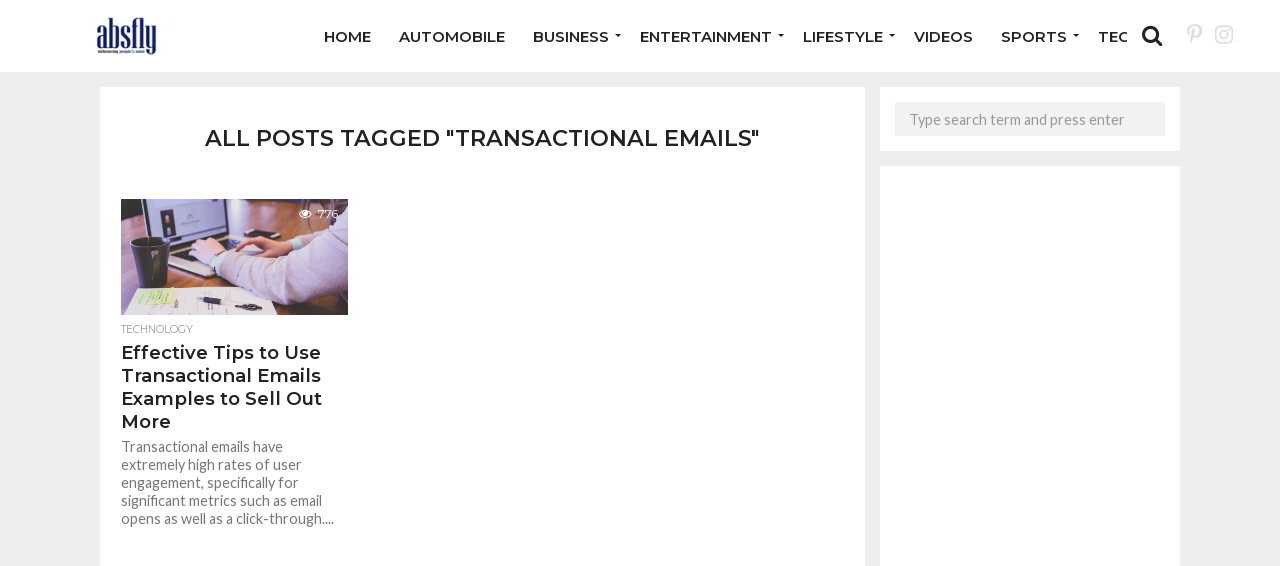

--- FILE ---
content_type: text/html; charset=UTF-8
request_url: https://www.absfly.com/tag/transactional-emails/
body_size: 12206
content:
<!DOCTYPE html>
<html lang="en-US">
<head>
<div>
<a href="https://socialmedia.hibro.co" style="display: none;">social media management</a>
<a href="https://sosyalmedya.hibro.co" style="display: none;">sosyal medya yönetimi</a>
<a href="https://hibro.co" style="display: none;">most famous advertising agency</a>
<a href="https://hibro.co" style="display: none;">en ünlü reklam ajansı</a>
<a href="https://logo.hibro.co" style="display: none;">logo designs</a>
<a href="https://logo.hibro.co" style="display: none;">logo tasarımı</a>
<a href="https://mobileapp.hibro.co" style="display: none;">mobile application prices</a>
<a href="https://yazilim.hibro.co" style="display: none;">mobil uygulama fiyatları</a>
<a href="https://webdesign.hibro.co" style="display: none;">professional web design</a>
<a href="https://yazilim.hibro.co" style="display: none;">profesyonel web tasarım</a>
<a href="https://seo.hibro.co" style="display: none;">seo agencies</a>
<a href="https://seo.hibro.co" style="display: none;">seo ajansları</a>
<a href="https://produksiyon.hibro.co" style="display: none;">kurumsal tanıtım filmi</a>
</div>
<meta charset="UTF-8" >
<meta name="viewport" id="viewport" content="width=device-width, initial-scale=1.0, maximum-scale=1.0, minimum-scale=1.0, user-scalable=no" />


<link rel="alternate" type="application/rss+xml" title="RSS 2.0" href="https://www.absfly.com/feed/" />
<link rel="alternate" type="text/xml" title="RSS .92" href="https://www.absfly.com/feed/rss/" />
<link rel="alternate" type="application/atom+xml" title="Atom 0.3" href="https://www.absfly.com/feed/atom/" />
<link rel="pingback" href="https://www.absfly.com/xmlrpc.php" />

<meta property="og:image" content="https://www.absfly.com/wp-content/uploads/2018/06/transactional-emails.jpg" />
<meta name="twitter:image" content="https://www.absfly.com/wp-content/uploads/2018/06/transactional-emails.jpg" />

<meta property="og:description" content="Multiple Niche Blogs" />


<meta name='robots' content='index, follow, max-image-preview:large, max-snippet:-1, max-video-preview:-1' />

	<!-- This site is optimized with the Yoast SEO plugin v25.6 - https://yoast.com/wordpress/plugins/seo/ -->
	<title>transactional emails Archives - Absfly</title>
	<meta name="description" content="Absfly - Your definitive resource for trending news on internet and the latest from the world of sports, entertainment, and tourism!" />
	<link rel="canonical" href="https://www.absfly.com/tag/transactional-emails/" />
	<meta property="og:locale" content="en_US" />
	<meta property="og:type" content="article" />
	<meta property="og:title" content="transactional emails Archives - Absfly" />
	<meta property="og:description" content="Absfly - Your definitive resource for trending news on internet and the latest from the world of sports, entertainment, and tourism!" />
	<meta property="og:url" content="https://www.absfly.com/tag/transactional-emails/" />
	<meta property="og:site_name" content="Absfly" />
	<meta name="twitter:card" content="summary_large_image" />
	<script type="application/ld+json" class="yoast-schema-graph">{"@context":"https://schema.org","@graph":[{"@type":"CollectionPage","@id":"https://www.absfly.com/tag/transactional-emails/","url":"https://www.absfly.com/tag/transactional-emails/","name":"transactional emails Archives - Absfly","isPartOf":{"@id":"https://www.absfly.com/#website"},"primaryImageOfPage":{"@id":"https://www.absfly.com/tag/transactional-emails/#primaryimage"},"image":{"@id":"https://www.absfly.com/tag/transactional-emails/#primaryimage"},"thumbnailUrl":"https://www.absfly.com/wp-content/uploads/2018/06/transactional-emails.jpg","description":"Absfly - Your definitive resource for trending news on internet and the latest from the world of sports, entertainment, and tourism!","breadcrumb":{"@id":"https://www.absfly.com/tag/transactional-emails/#breadcrumb"},"inLanguage":"en-US"},{"@type":"ImageObject","inLanguage":"en-US","@id":"https://www.absfly.com/tag/transactional-emails/#primaryimage","url":"https://www.absfly.com/wp-content/uploads/2018/06/transactional-emails.jpg","contentUrl":"https://www.absfly.com/wp-content/uploads/2018/06/transactional-emails.jpg","width":611,"height":314,"caption":"Effective Tips to Use Transactional Emails Examples to Sell Out More"},{"@type":"BreadcrumbList","@id":"https://www.absfly.com/tag/transactional-emails/#breadcrumb","itemListElement":[{"@type":"ListItem","position":1,"name":"Home","item":"https://www.absfly.com/"},{"@type":"ListItem","position":2,"name":"transactional emails"}]},{"@type":"WebSite","@id":"https://www.absfly.com/#website","url":"https://www.absfly.com/","name":"Absfly","description":"Multiple Niche Blogs","publisher":{"@id":"https://www.absfly.com/#organization"},"potentialAction":[{"@type":"SearchAction","target":{"@type":"EntryPoint","urlTemplate":"https://www.absfly.com/?s={search_term_string}"},"query-input":{"@type":"PropertyValueSpecification","valueRequired":true,"valueName":"search_term_string"}}],"inLanguage":"en-US"},{"@type":"Organization","@id":"https://www.absfly.com/#organization","name":"Absfly","url":"https://www.absfly.com/","logo":{"@type":"ImageObject","inLanguage":"en-US","@id":"https://www.absfly.com/#/schema/logo/image/","url":"https://www.absfly.com/wp-content/uploads/2020/08/cropped-logoas1-1.png","contentUrl":"https://www.absfly.com/wp-content/uploads/2020/08/cropped-logoas1-1.png","width":250,"height":50,"caption":"Absfly"},"image":{"@id":"https://www.absfly.com/#/schema/logo/image/"},"sameAs":["https://www.facebook.com/absflynews","https://www.instagram.com/absflynews/","https://in.pinterest.com/absflynews","https://youtu.be/D33DtJB2bg4"]}]}</script>
	<!-- / Yoast SEO plugin. -->


<link rel='dns-prefetch' href='//netdna.bootstrapcdn.com' />
<link rel='dns-prefetch' href='//fonts.googleapis.com' />
<link rel="alternate" type="application/rss+xml" title="Absfly &raquo; Feed" href="https://www.absfly.com/feed/" />
<link rel="alternate" type="application/rss+xml" title="Absfly &raquo; Comments Feed" href="https://www.absfly.com/comments/feed/" />
<link rel="alternate" type="application/rss+xml" title="Absfly &raquo; transactional emails Tag Feed" href="https://www.absfly.com/tag/transactional-emails/feed/" />
		<!-- This site uses the Google Analytics by MonsterInsights plugin v9.4.1 - Using Analytics tracking - https://www.monsterinsights.com/ -->
		<!-- Note: MonsterInsights is not currently configured on this site. The site owner needs to authenticate with Google Analytics in the MonsterInsights settings panel. -->
					<!-- No tracking code set -->
				<!-- / Google Analytics by MonsterInsights -->
		<style id='classic-theme-styles-inline-css' type='text/css'>
/*! This file is auto-generated */
.wp-block-button__link{color:#fff;background-color:#32373c;border-radius:9999px;box-shadow:none;text-decoration:none;padding:calc(.667em + 2px) calc(1.333em + 2px);font-size:1.125em}.wp-block-file__button{background:#32373c;color:#fff;text-decoration:none}
</style>
<style id='global-styles-inline-css' type='text/css'>
:root{--wp--preset--aspect-ratio--square: 1;--wp--preset--aspect-ratio--4-3: 4/3;--wp--preset--aspect-ratio--3-4: 3/4;--wp--preset--aspect-ratio--3-2: 3/2;--wp--preset--aspect-ratio--2-3: 2/3;--wp--preset--aspect-ratio--16-9: 16/9;--wp--preset--aspect-ratio--9-16: 9/16;--wp--preset--color--black: #000000;--wp--preset--color--cyan-bluish-gray: #abb8c3;--wp--preset--color--white: #ffffff;--wp--preset--color--pale-pink: #f78da7;--wp--preset--color--vivid-red: #cf2e2e;--wp--preset--color--luminous-vivid-orange: #ff6900;--wp--preset--color--luminous-vivid-amber: #fcb900;--wp--preset--color--light-green-cyan: #7bdcb5;--wp--preset--color--vivid-green-cyan: #00d084;--wp--preset--color--pale-cyan-blue: #8ed1fc;--wp--preset--color--vivid-cyan-blue: #0693e3;--wp--preset--color--vivid-purple: #9b51e0;--wp--preset--gradient--vivid-cyan-blue-to-vivid-purple: linear-gradient(135deg,rgba(6,147,227,1) 0%,rgb(155,81,224) 100%);--wp--preset--gradient--light-green-cyan-to-vivid-green-cyan: linear-gradient(135deg,rgb(122,220,180) 0%,rgb(0,208,130) 100%);--wp--preset--gradient--luminous-vivid-amber-to-luminous-vivid-orange: linear-gradient(135deg,rgba(252,185,0,1) 0%,rgba(255,105,0,1) 100%);--wp--preset--gradient--luminous-vivid-orange-to-vivid-red: linear-gradient(135deg,rgba(255,105,0,1) 0%,rgb(207,46,46) 100%);--wp--preset--gradient--very-light-gray-to-cyan-bluish-gray: linear-gradient(135deg,rgb(238,238,238) 0%,rgb(169,184,195) 100%);--wp--preset--gradient--cool-to-warm-spectrum: linear-gradient(135deg,rgb(74,234,220) 0%,rgb(151,120,209) 20%,rgb(207,42,186) 40%,rgb(238,44,130) 60%,rgb(251,105,98) 80%,rgb(254,248,76) 100%);--wp--preset--gradient--blush-light-purple: linear-gradient(135deg,rgb(255,206,236) 0%,rgb(152,150,240) 100%);--wp--preset--gradient--blush-bordeaux: linear-gradient(135deg,rgb(254,205,165) 0%,rgb(254,45,45) 50%,rgb(107,0,62) 100%);--wp--preset--gradient--luminous-dusk: linear-gradient(135deg,rgb(255,203,112) 0%,rgb(199,81,192) 50%,rgb(65,88,208) 100%);--wp--preset--gradient--pale-ocean: linear-gradient(135deg,rgb(255,245,203) 0%,rgb(182,227,212) 50%,rgb(51,167,181) 100%);--wp--preset--gradient--electric-grass: linear-gradient(135deg,rgb(202,248,128) 0%,rgb(113,206,126) 100%);--wp--preset--gradient--midnight: linear-gradient(135deg,rgb(2,3,129) 0%,rgb(40,116,252) 100%);--wp--preset--font-size--small: 13px;--wp--preset--font-size--medium: 20px;--wp--preset--font-size--large: 36px;--wp--preset--font-size--x-large: 42px;--wp--preset--spacing--20: 0.44rem;--wp--preset--spacing--30: 0.67rem;--wp--preset--spacing--40: 1rem;--wp--preset--spacing--50: 1.5rem;--wp--preset--spacing--60: 2.25rem;--wp--preset--spacing--70: 3.38rem;--wp--preset--spacing--80: 5.06rem;--wp--preset--shadow--natural: 6px 6px 9px rgba(0, 0, 0, 0.2);--wp--preset--shadow--deep: 12px 12px 50px rgba(0, 0, 0, 0.4);--wp--preset--shadow--sharp: 6px 6px 0px rgba(0, 0, 0, 0.2);--wp--preset--shadow--outlined: 6px 6px 0px -3px rgba(255, 255, 255, 1), 6px 6px rgba(0, 0, 0, 1);--wp--preset--shadow--crisp: 6px 6px 0px rgba(0, 0, 0, 1);}:where(.is-layout-flex){gap: 0.5em;}:where(.is-layout-grid){gap: 0.5em;}body .is-layout-flex{display: flex;}.is-layout-flex{flex-wrap: wrap;align-items: center;}.is-layout-flex > :is(*, div){margin: 0;}body .is-layout-grid{display: grid;}.is-layout-grid > :is(*, div){margin: 0;}:where(.wp-block-columns.is-layout-flex){gap: 2em;}:where(.wp-block-columns.is-layout-grid){gap: 2em;}:where(.wp-block-post-template.is-layout-flex){gap: 1.25em;}:where(.wp-block-post-template.is-layout-grid){gap: 1.25em;}.has-black-color{color: var(--wp--preset--color--black) !important;}.has-cyan-bluish-gray-color{color: var(--wp--preset--color--cyan-bluish-gray) !important;}.has-white-color{color: var(--wp--preset--color--white) !important;}.has-pale-pink-color{color: var(--wp--preset--color--pale-pink) !important;}.has-vivid-red-color{color: var(--wp--preset--color--vivid-red) !important;}.has-luminous-vivid-orange-color{color: var(--wp--preset--color--luminous-vivid-orange) !important;}.has-luminous-vivid-amber-color{color: var(--wp--preset--color--luminous-vivid-amber) !important;}.has-light-green-cyan-color{color: var(--wp--preset--color--light-green-cyan) !important;}.has-vivid-green-cyan-color{color: var(--wp--preset--color--vivid-green-cyan) !important;}.has-pale-cyan-blue-color{color: var(--wp--preset--color--pale-cyan-blue) !important;}.has-vivid-cyan-blue-color{color: var(--wp--preset--color--vivid-cyan-blue) !important;}.has-vivid-purple-color{color: var(--wp--preset--color--vivid-purple) !important;}.has-black-background-color{background-color: var(--wp--preset--color--black) !important;}.has-cyan-bluish-gray-background-color{background-color: var(--wp--preset--color--cyan-bluish-gray) !important;}.has-white-background-color{background-color: var(--wp--preset--color--white) !important;}.has-pale-pink-background-color{background-color: var(--wp--preset--color--pale-pink) !important;}.has-vivid-red-background-color{background-color: var(--wp--preset--color--vivid-red) !important;}.has-luminous-vivid-orange-background-color{background-color: var(--wp--preset--color--luminous-vivid-orange) !important;}.has-luminous-vivid-amber-background-color{background-color: var(--wp--preset--color--luminous-vivid-amber) !important;}.has-light-green-cyan-background-color{background-color: var(--wp--preset--color--light-green-cyan) !important;}.has-vivid-green-cyan-background-color{background-color: var(--wp--preset--color--vivid-green-cyan) !important;}.has-pale-cyan-blue-background-color{background-color: var(--wp--preset--color--pale-cyan-blue) !important;}.has-vivid-cyan-blue-background-color{background-color: var(--wp--preset--color--vivid-cyan-blue) !important;}.has-vivid-purple-background-color{background-color: var(--wp--preset--color--vivid-purple) !important;}.has-black-border-color{border-color: var(--wp--preset--color--black) !important;}.has-cyan-bluish-gray-border-color{border-color: var(--wp--preset--color--cyan-bluish-gray) !important;}.has-white-border-color{border-color: var(--wp--preset--color--white) !important;}.has-pale-pink-border-color{border-color: var(--wp--preset--color--pale-pink) !important;}.has-vivid-red-border-color{border-color: var(--wp--preset--color--vivid-red) !important;}.has-luminous-vivid-orange-border-color{border-color: var(--wp--preset--color--luminous-vivid-orange) !important;}.has-luminous-vivid-amber-border-color{border-color: var(--wp--preset--color--luminous-vivid-amber) !important;}.has-light-green-cyan-border-color{border-color: var(--wp--preset--color--light-green-cyan) !important;}.has-vivid-green-cyan-border-color{border-color: var(--wp--preset--color--vivid-green-cyan) !important;}.has-pale-cyan-blue-border-color{border-color: var(--wp--preset--color--pale-cyan-blue) !important;}.has-vivid-cyan-blue-border-color{border-color: var(--wp--preset--color--vivid-cyan-blue) !important;}.has-vivid-purple-border-color{border-color: var(--wp--preset--color--vivid-purple) !important;}.has-vivid-cyan-blue-to-vivid-purple-gradient-background{background: var(--wp--preset--gradient--vivid-cyan-blue-to-vivid-purple) !important;}.has-light-green-cyan-to-vivid-green-cyan-gradient-background{background: var(--wp--preset--gradient--light-green-cyan-to-vivid-green-cyan) !important;}.has-luminous-vivid-amber-to-luminous-vivid-orange-gradient-background{background: var(--wp--preset--gradient--luminous-vivid-amber-to-luminous-vivid-orange) !important;}.has-luminous-vivid-orange-to-vivid-red-gradient-background{background: var(--wp--preset--gradient--luminous-vivid-orange-to-vivid-red) !important;}.has-very-light-gray-to-cyan-bluish-gray-gradient-background{background: var(--wp--preset--gradient--very-light-gray-to-cyan-bluish-gray) !important;}.has-cool-to-warm-spectrum-gradient-background{background: var(--wp--preset--gradient--cool-to-warm-spectrum) !important;}.has-blush-light-purple-gradient-background{background: var(--wp--preset--gradient--blush-light-purple) !important;}.has-blush-bordeaux-gradient-background{background: var(--wp--preset--gradient--blush-bordeaux) !important;}.has-luminous-dusk-gradient-background{background: var(--wp--preset--gradient--luminous-dusk) !important;}.has-pale-ocean-gradient-background{background: var(--wp--preset--gradient--pale-ocean) !important;}.has-electric-grass-gradient-background{background: var(--wp--preset--gradient--electric-grass) !important;}.has-midnight-gradient-background{background: var(--wp--preset--gradient--midnight) !important;}.has-small-font-size{font-size: var(--wp--preset--font-size--small) !important;}.has-medium-font-size{font-size: var(--wp--preset--font-size--medium) !important;}.has-large-font-size{font-size: var(--wp--preset--font-size--large) !important;}.has-x-large-font-size{font-size: var(--wp--preset--font-size--x-large) !important;}
:where(.wp-block-post-template.is-layout-flex){gap: 1.25em;}:where(.wp-block-post-template.is-layout-grid){gap: 1.25em;}
:where(.wp-block-columns.is-layout-flex){gap: 2em;}:where(.wp-block-columns.is-layout-grid){gap: 2em;}
:root :where(.wp-block-pullquote){font-size: 1.5em;line-height: 1.6;}
</style>
<link rel='stylesheet' id='wpo_min-header-0-css' href='https://www.absfly.com/wp-content/cache/wpo-minify/1745399556/assets/wpo-minify-header-7cd03d63.min.css' type='text/css' media='all' />
<!--[if lt IE 10]>
<link rel='stylesheet' id='mvp-iecss-css' href='https://www.absfly.com/wp-content/themes/flex-mag/css/iecss.css' type='text/css' media='all' />
<![endif]-->
<link rel='stylesheet' id='wpo_min-header-2-css' href='https://www.absfly.com/wp-content/cache/wpo-minify/1745399556/assets/wpo-minify-header-56482063.min.css' type='text/css' media='all' />
<script type="text/javascript" id="jquery-js-after">
/* <![CDATA[ */
jQuery(document).ready(function() {
	jQuery(".79f8459147163fa97482bb4bb4250232").click(function() {
		jQuery.post(
			"https://www.absfly.com/wp-admin/admin-ajax.php", {
				"action": "quick_adsense_onpost_ad_click",
				"quick_adsense_onpost_ad_index": jQuery(this).attr("data-index"),
				"quick_adsense_nonce": "caaa3d6725",
			}, function(response) { }
		);
	});
});
/* ]]> */
</script>
<script type="text/javascript" src="https://www.absfly.com/wp-content/cache/wpo-minify/1745399556/assets/wpo-minify-header-7b5b0e49.min.js" id="wpo_min-header-0-js"></script>

<style type='text/css'>

#wallpaper {
	background: url() no-repeat 50% 0;
	}
body,
.blog-widget-text p,
.feat-widget-text p,
.post-info-right,
span.post-excerpt,
span.feat-caption,
span.soc-count-text,
#content-main p,
#commentspopup .comments-pop,
.archive-list-text p,
.author-box-bot p,
#post-404 p,
.foot-widget,
#home-feat-text p,
.feat-top2-left-text p,
.feat-wide1-text p,
.feat-wide4-text p,
#content-main table,
.foot-copy p,
.video-main-text p {
	font-family: 'Lato', sans-serif;
	}

a,
a:visited,
.post-info-name a {
	color: #eb0254;
	}

a:hover {
	color: #999999;
	}

.fly-but-wrap,
span.feat-cat,
span.post-head-cat,
.prev-next-text a,
.prev-next-text a:visited,
.prev-next-text a:hover {
	background: #000000;
	}

.fly-but-wrap {
	background: #000000;
	}

.fly-but-wrap span {
	background: #ffffff;
	}

.woocommerce .star-rating span:before {
	color: #000000;
	}

.woocommerce .widget_price_filter .ui-slider .ui-slider-range,
.woocommerce .widget_price_filter .ui-slider .ui-slider-handle {
	background-color: #000000;
	}

.woocommerce span.onsale,
.woocommerce #respond input#submit.alt,
.woocommerce a.button.alt,
.woocommerce button.button.alt,
.woocommerce input.button.alt,
.woocommerce #respond input#submit.alt:hover,
.woocommerce a.button.alt:hover,
.woocommerce button.button.alt:hover,
.woocommerce input.button.alt:hover {
	background-color: #000000;
	}

span.post-header {
	border-top: 4px solid #000000;
	}

#main-nav-wrap,
nav.main-menu-wrap,
.nav-logo,
.nav-right-wrap,
.nav-menu-out,
.nav-logo-out,
#head-main-top {
	-webkit-backface-visibility: hidden;
	background: #000000;
	}

nav.main-menu-wrap ul li a,
.nav-menu-out:hover ul li:hover a,
.nav-menu-out:hover span.nav-search-but:hover i,
.nav-menu-out:hover span.nav-soc-but:hover i,
span.nav-search-but i,
span.nav-soc-but i {
	color: #ffffff;
	}

.nav-menu-out:hover li.menu-item-has-children:hover a:after,
nav.main-menu-wrap ul li.menu-item-has-children a:after {
	border-color: #ffffff transparent transparent transparent;
	}

.nav-menu-out:hover ul li a,
.nav-menu-out:hover span.nav-search-but i,
.nav-menu-out:hover span.nav-soc-but i {
	color: #fdacc8;
	}

.nav-menu-out:hover li.menu-item-has-children a:after {
	border-color: #fdacc8 transparent transparent transparent;
	}

.nav-menu-out:hover ul li ul.mega-list li a,
.side-list-text p,
.row-widget-text p,
.blog-widget-text h2,
.feat-widget-text h2,
.archive-list-text h2,
h2.author-list-head a,
.mvp-related-text a {
	color: #222222;
	}

ul.mega-list li:hover a,
ul.side-list li:hover .side-list-text p,
ul.row-widget-list li:hover .row-widget-text p,
ul.blog-widget-list li:hover .blog-widget-text h2,
.feat-widget-wrap:hover .feat-widget-text h2,
ul.archive-list li:hover .archive-list-text h2,
ul.archive-col-list li:hover .archive-list-text h2,
h2.author-list-head a:hover,
.mvp-related-posts ul li:hover .mvp-related-text a {
	color: #999999 !important;
	}

span.more-posts-text,
a.inf-more-but,
#comments-button a,
#comments-button span.comment-but-text {
	border: 1px solid #eb0254;
	}

span.more-posts-text,
a.inf-more-but,
#comments-button a,
#comments-button span.comment-but-text {
	color: #eb0254 !important;
	}

#comments-button a:hover,
#comments-button span.comment-but-text:hover,
a.inf-more-but:hover,
span.more-posts-text:hover {
	background: #eb0254;
	}

nav.main-menu-wrap ul li a,
ul.col-tabs li a,
nav.fly-nav-menu ul li a,
.foot-menu .menu li a {
	font-family: 'Montserrat', sans-serif;
	}

.feat-top2-right-text h2,
.side-list-text p,
.side-full-text p,
.row-widget-text p,
.feat-widget-text h2,
.blog-widget-text h2,
.prev-next-text a,
.prev-next-text a:visited,
.prev-next-text a:hover,
span.post-header,
.archive-list-text h2,
#woo-content h1.page-title,
.woocommerce div.product .product_title,
.woocommerce ul.products li.product h3,
.video-main-text h2,
.mvp-related-text a {
	font-family: 'Montserrat', sans-serif;
	}

.feat-wide-sub-text h2,
#home-feat-text h2,
.feat-top2-left-text h2,
.feat-wide1-text h2,
.feat-wide4-text h2,
.feat-wide5-text h2,
h1.post-title,
#content-main h1.post-title,
#post-404 h1,
h1.post-title-wide,
#content-main blockquote p,
#commentspopup #content-main h1 {
	font-family: 'Work Sans', sans-serif;
	}

h3.home-feat-title,
h3.side-list-title,
#infscr-loading,
.score-nav-menu select,
h1.cat-head,
h1.arch-head,
h2.author-list-head,
h3.foot-head,
.woocommerce ul.product_list_widget span.product-title,
.woocommerce ul.product_list_widget li a,
.woocommerce #reviews #comments ol.commentlist li .comment-text p.meta,
.woocommerce .related h2,
.woocommerce div.product .woocommerce-tabs .panel h2,
.woocommerce div.product .product_title,
#content-main h1,
#content-main h2,
#content-main h3,
#content-main h4,
#content-main h5,
#content-main h6 {
	font-family: 'Work Sans', sans-serif;
	}

</style>
	
<style type="text/css">


.post-cont-out,
.post-cont-in {
	margin-right: 0;
	}

.nav-links {
	display: none;
	}




#fly-wrap {
	background: #fff;
	}
ul.fly-bottom-soc li {
	border-top: 1px solid #666;
	}
nav.fly-nav-menu ul li {
	border-top: 1px solid #ddd;
	}
nav.fly-nav-menu ul li a {
	color: #555;
	}
nav.fly-nav-menu ul li a:hover {
	color: #bbb;
	}
nav.fly-nav-menu ul li ul.sub-menu {
	border-top: 1px solid #ddd;
	}



	

</style>

<style type="text/css" id="custom-background-css">
body.custom-background { background-color: #eeeeee; }
</style>
			<style type="text/css" id="wp-custom-css">
			ul {list-style: none !important;}		</style>
		 

<script async src="https://www.googletagmanager.com/gtag/js?id=UA-102352550-1"></script>
<script>
  window.dataLayer = window.dataLayer || [];
  function gtag(){dataLayer.push(arguments);}
  gtag('js', new Date());

  gtag('config', 'UA-102352550-1');
</script>

</head>

<body data-rsssl=1 class="archive tag tag-transactional-emails tag-12063 custom-background">

	<div id="site" class="left relative">
		<div id="site-wrap" class="left relative">
						<div id="fly-wrap">
	<div class="fly-wrap-out">
		<div class="fly-side-wrap">
			<ul class="fly-bottom-soc left relative">
																																									<li class="rss-soc">
						<a href="https://www.absfly.com/feed/rss/" target="_blank">
						<i class="fa fa-rss fa-2"></i>
						</a>
					</li>
							</ul>
		</div><!--fly-side-wrap-->
		<div class="fly-wrap-in">
			<div id="fly-menu-wrap">
				<nav class="fly-nav-menu left relative">
					<div class="menu"><ul>
<li class="page_item page-item-27"><a href="https://www.absfly.com/about-us/">About us</a></li>
<li class="page_item page-item-219"><a href="https://www.absfly.com/authors-list/">Authors List</a></li>
<li class="page_item page-item-29"><a href="https://www.absfly.com/contact-us/">Contact Us</a></li>
<li class="page_item page-item-174"><a href="https://www.absfly.com/full-width-page/">Full-Width Page</a></li>
<li class="page_item page-item-179"><a href="https://www.absfly.com/absfly/">Home</a></li>
<li class="page_item page-item-177"><a href="https://www.absfly.com/latest-news/">Latest News</a></li>
</ul></div>
				</nav>
			</div><!--fly-menu-wrap-->
		</div><!--fly-wrap-in-->
	</div><!--fly-wrap-out-->
</div><!--fly-wrap-->			<div id="head-main-wrap" class="left relative">
				<div id="head-main-top" class="left relative">
																																									</div><!--head-main-top-->
				<div id="main-nav-wrap">
					<div class="nav-out">
						<div class="nav-in">
							<div id="main-nav-cont" class="left" itemscope itemtype="http://schema.org/Organization">
								<div class="nav-logo-out">
									<div class="nav-left-wrap left relative">
									<div class="fly-but-wrap left relative mobile-block">
                                        <span></span>
                                        <span></span>
                                        <span></span>
                                        <span></span>
									</div><!--fly-but-wrap-->
																					<div class="nav-logo left">
																									<a itemprop="url" href="https://www.absfly.com/"><img itemprop="logo" src="https://www.absfly.com/wp-content/uploads/2020/08/cropped-logoas.png" alt="Absfly" data-rjs="2" /></a>
																																					<h2 class="mvp-logo-title">Absfly</h2>
																							</div><!--nav-logo-->
																			</div><!--nav-left-wrap-->
									<div class="nav-logo-in">
										<div class="nav-menu-out">
											<div class="nav-menu-in">
												<nav class="main-menu-wrap left">
													<div class="menu-main-menu-container"><ul id="menu-main-menu" class="menu"><li id="menu-item-76423" class="menu-item menu-item-type-post_type menu-item-object-page menu-item-home menu-item-76423"><a href="https://www.absfly.com/absfly/">Home</a></li>
<li id="menu-item-76424" class="menu-item menu-item-type-taxonomy menu-item-object-category menu-item-76424"><a href="https://www.absfly.com/category/automobile/">Automobile</a></li>
<li id="menu-item-76397" class="menu-item menu-item-type-taxonomy menu-item-object-category menu-item-has-children menu-item-76397"><a href="https://www.absfly.com/category/business/">Business</a>
<ul class="sub-menu">
	<li id="menu-item-76398" class="menu-item menu-item-type-taxonomy menu-item-object-category menu-item-76398"><a href="https://www.absfly.com/category/education/">Education</a></li>
	<li id="menu-item-76414" class="menu-item menu-item-type-taxonomy menu-item-object-category menu-item-76414"><a href="https://www.absfly.com/category/politics/">Politics</a></li>
</ul>
</li>
<li id="menu-item-76399" class="menu-item menu-item-type-taxonomy menu-item-object-category menu-item-has-children menu-item-76399"><a href="https://www.absfly.com/category/entertainment/">Entertainment</a>
<ul class="sub-menu">
	<li id="menu-item-76396" class="menu-item menu-item-type-taxonomy menu-item-object-category menu-item-76396"><a href="https://www.absfly.com/category/latest-bollywood-news-and-gossip/">Bollywood</a></li>
	<li id="menu-item-76405" class="menu-item menu-item-type-taxonomy menu-item-object-category menu-item-76405"><a href="https://www.absfly.com/category/hollywood/">Hollywood</a></li>
	<li id="menu-item-76400" class="menu-item menu-item-type-taxonomy menu-item-object-category menu-item-76400"><a href="https://www.absfly.com/category/entertainment/film-reviews/">Film Reviews</a></li>
	<li id="menu-item-76401" class="menu-item menu-item-type-taxonomy menu-item-object-category menu-item-76401"><a href="https://www.absfly.com/category/entertainment/regional-films/">Regional Films</a></li>
	<li id="menu-item-76402" class="menu-item menu-item-type-taxonomy menu-item-object-category menu-item-76402"><a href="https://www.absfly.com/category/entertainment/tv-serials/">TV Serials</a></li>
	<li id="menu-item-76403" class="menu-item menu-item-type-taxonomy menu-item-object-category menu-item-76403"><a href="https://www.absfly.com/category/entertainment/world-music/">World Music</a></li>
</ul>
</li>
<li id="menu-item-76406" class="menu-item menu-item-type-taxonomy menu-item-object-category menu-item-has-children menu-item-76406"><a href="https://www.absfly.com/category/lifestyle/">Lifestyle</a>
<ul class="sub-menu">
	<li id="menu-item-76407" class="menu-item menu-item-type-taxonomy menu-item-object-category menu-item-76407"><a href="https://www.absfly.com/category/lifestyle/fashion-beauty/">Fashion &amp; Beauty</a></li>
	<li id="menu-item-76408" class="menu-item menu-item-type-taxonomy menu-item-object-category menu-item-76408"><a href="https://www.absfly.com/category/lifestyle/health-fitness-lifestyle-india/">Health &amp; Fitness</a></li>
	<li id="menu-item-76409" class="menu-item menu-item-type-taxonomy menu-item-object-category menu-item-76409"><a href="https://www.absfly.com/category/lifestyle/love-relationship/">Love &amp; Relationship</a></li>
	<li id="menu-item-76410" class="menu-item menu-item-type-taxonomy menu-item-object-category menu-item-76410"><a href="https://www.absfly.com/category/lifestyle/travel-destination/">Travel &amp; Destination</a></li>
	<li id="menu-item-76411" class="menu-item menu-item-type-taxonomy menu-item-object-category menu-item-76411"><a href="https://www.absfly.com/category/lifestyle/women-empowerment-blogs/">Women Empowerment</a></li>
	<li id="menu-item-76412" class="menu-item menu-item-type-taxonomy menu-item-object-category menu-item-76412"><a href="https://www.absfly.com/category/lifestyle/world-culture-festivals/">World Culture &amp; Festivals</a></li>
</ul>
</li>
<li id="menu-item-76422" class="menu-item menu-item-type-taxonomy menu-item-object-category menu-item-76422"><a href="https://www.absfly.com/category/videos/">Videos</a></li>
<li id="menu-item-76415" class="menu-item menu-item-type-taxonomy menu-item-object-category menu-item-has-children menu-item-76415"><a href="https://www.absfly.com/category/sports/">Sports</a>
<ul class="sub-menu">
	<li id="menu-item-76417" class="menu-item menu-item-type-taxonomy menu-item-object-category menu-item-76417"><a href="https://www.absfly.com/category/sports/football/">FootBall</a></li>
	<li id="menu-item-76416" class="menu-item menu-item-type-taxonomy menu-item-object-category menu-item-76416"><a href="https://www.absfly.com/category/sports/cricket/">Cricket</a></li>
	<li id="menu-item-76419" class="menu-item menu-item-type-taxonomy menu-item-object-category menu-item-76419"><a href="https://www.absfly.com/category/sports/tennis/">Tennis</a></li>
</ul>
</li>
<li id="menu-item-76421" class="menu-item menu-item-type-taxonomy menu-item-object-category menu-item-76421"><a href="https://www.absfly.com/category/technology/">Technology</a></li>
</ul></div>												</nav>
											</div><!--nav-menu-in-->
											<div class="nav-right-wrap relative">
												<div class="nav-search-wrap left relative">
													<span class="nav-search-but left"><i class="fa fa-search fa-2"></i></span>
													<div class="search-fly-wrap">
														<form method="get" id="searchform" action="https://www.absfly.com/">
	<input type="text" name="s" id="s" value="Type search term and press enter" onfocus='if (this.value == "Type search term and press enter") { this.value = ""; }' onblur='if (this.value == "") { this.value = "Type search term and press enter"; }' />
	<input type="hidden" id="searchsubmit" value="Search" />
</form>													</div><!--search-fly-wrap-->
													
								
										
											
												
												</div>
												
												<div class="header-icon">
													<a href="https://in.pinterest.com/absflynews/" target="”_blank”" rel="noopener noreferrer"><i class="fa fa-pinterest-p" aria-hidden="true"></i></a>
									
										<a href="https://www.instagram.com/absflynews/" target="”_blank”" rel="noopener noreferrer"><i class="fa fa-instagram" aria-hidden="true"></i></a>
												</div>
												<!--nav-search-wrap-->
												
											</div><!--nav-right-wrap-->
										</div><!--nav-menu-out-->
									</div><!--nav-logo-in-->
								</div><!--nav-logo-out-->
							</div><!--main-nav-cont-->
						</div><!--nav-in-->
					</div><!--nav-out-->
				</div><!--main-nav-wrap-->
			</div><!--head-main-wrap-->
										<div id="body-main-wrap" class="left relative">
															<div class="body-main-out relative">
					<div class="body-main-in">
						<div id="body-main-cont" class="left relative">
																		<div id="home-main-wrap" class="left relative">
	<div class="home-wrap-out1">
		<div class="home-wrap-in1">
			<div id="home-left-wrap" class="left relative">
				<div id="home-left-col" class="relative">
					<div id="home-mid-wrap" class="left relative">
						<div id="archive-list-wrap" class="left relative">
							<h1 class="arch-head">All posts tagged "transactional emails"</h1>															<ul class="archive-col-list left relative infinite-content">
																									<li class="infinite-post">
																						<a href="https://www.absfly.com/transactional-emails-examples/" rel="bookmark" title="Effective Tips to Use Transactional Emails Examples to Sell Out More">
											<div class="archive-list-out">
												<div class="archive-list-img left relative">
													<img width="450" height="231" src="https://www.absfly.com/wp-content/uploads/2018/06/transactional-emails.jpg" class="reg-img wp-post-image" alt="Transactional Emails Examples" decoding="async" fetchpriority="high" srcset="https://www.absfly.com/wp-content/uploads/2018/06/transactional-emails.jpg 611w, https://www.absfly.com/wp-content/uploads/2018/06/transactional-emails-150x77.jpg 150w, https://www.absfly.com/wp-content/uploads/2018/06/transactional-emails-300x154.jpg 300w" sizes="(max-width: 450px) 100vw, 450px" />													<img width="80" height="41" src="https://www.absfly.com/wp-content/uploads/2018/06/transactional-emails.jpg" class="mob-img wp-post-image" alt="Transactional Emails Examples" decoding="async" srcset="https://www.absfly.com/wp-content/uploads/2018/06/transactional-emails.jpg 611w, https://www.absfly.com/wp-content/uploads/2018/06/transactional-emails-150x77.jpg 150w, https://www.absfly.com/wp-content/uploads/2018/06/transactional-emails-300x154.jpg 300w, https://www.absfly.com/wp-content/uploads/2018/06/transactional-emails-375x195.jpg 375w" sizes="(max-width: 80px) 100vw, 80px" />																											<div class="feat-info-wrap">
															<div class="feat-info-views">
																<i class="fa fa-eye fa-2"></i> <span class="feat-info-text">776</span>
															</div><!--feat-info-views-->
																													</div><!--feat-info-wrap-->
																																						</div><!--archive-list-img-->
												<div class="archive-list-in">
													<div class="archive-list-text left relative">
														<span class="side-list-cat">Technology</span>
														<h2>Effective Tips to Use Transactional Emails Examples to Sell Out More</h2>
														<p>Transactional emails have extremely high rates of user engagement, specifically for significant metrics such as email opens as well as a click-through....</p>
													</div><!--archive-list-text-->
												</div><!--archive-list-in-->
											</div><!--archive-list-out-->
											</a>
																					</li>
															</ul>
															<a href="#" class="inf-more-but">More Posts</a>
														<div class="nav-links">
															</div><!--nav-links-->
						</div><!--archive-list-wrap-->
					</div><!--home-mid-wrap-->
				</div><!--home-left-col-->
			</div><!--home-left-wrap-->
		</div><!--home-wrap-in1-->
		<div id="arch-right-col" class="relative">
			<div id="sidebar-wrap" class="left relative theiaStickySidebar">
						<div id="search-2" class="side-widget widget_search"><form method="get" id="searchform" action="https://www.absfly.com/">
	<input type="text" name="s" id="s" value="Type search term and press enter" onfocus='if (this.value == "Type search term and press enter") { this.value = ""; }' onblur='if (this.value == "") { this.value = "Type search term and press enter"; }' />
	<input type="hidden" id="searchsubmit" value="Search" />
</form></div><div id="custom_html-8" class="widget_text side-widget widget_custom_html"><div class="textwidget custom-html-widget"><script async src="//pagead2.googlesyndication.com/pagead/js/adsbygoogle.js"></script>
<!-- absfly1 -->
<ins class="adsbygoogle"
     style="display:block"
     data-ad-client="ca-pub-9302679796702000"
     data-ad-slot="6738486719"
     data-ad-format="auto"
     data-full-width-responsive="true"></ins>
<script>
(adsbygoogle = window.adsbygoogle || []).push({});
</script></div></div><div id="custom_html-10" class="widget_text side-widget widget_custom_html"><div class="textwidget custom-html-widget"><script async src="//pagead2.googlesyndication.com/pagead/js/adsbygoogle.js"></script>
<ins class="adsbygoogle"
     style="display:block"
     data-ad-format="autorelaxed"
     data-ad-client="ca-pub-9302679796702000"
     data-ad-slot="3881933672"></ins>
<script>
     (adsbygoogle = window.adsbygoogle || []).push({});
</script></div></div><div id="custom_html-5" class="widget_text side-widget widget_custom_html"><div class="textwidget custom-html-widget"><script async src="//pagead2.googlesyndication.com/pagead/js/adsbygoogle.js"></script>
<!-- 350X250 -->
<ins class="adsbygoogle"
     style="display:inline-block;width:300px;height:250px"
     data-ad-client="ca-pub-9302679796702000"
     data-ad-slot="5306931491"></ins>
<script>
(adsbygoogle = window.adsbygoogle || []).push({});
</script>
</div></div>			</div><!--sidebar-wrap-->		</div><!--home-right-col-->
	</div><!--home-wrap-out1-->
</div><!--home-main-wrap-->
											</div><!--body-main-cont-->
				</div><!--body-main-in-->
			</div><!--body-main-out-->
			<footer id="foot-wrap" class="left relative">
				<div id="foot-top-wrap" class="left relative">
					<div class="body-main-out relative">
						<div class="body-main-in">
							<div id="foot-widget-wrap" class="left relative">
																<div id="custom_html-19" class="widget_text foot-widget left relative widget_custom_html"><h3 class="foot-head">absfly</h3><div class="textwidget custom-html-widget"><p>Absfly is a platform to let your knowledge and wisdom make sense. We are the independent body of sharing and spreading right information t the world and make them well aware of the fact that what is going on around us</p>
<div class="social-media">
<a href="https://www.facebook.com/absflynews" target="”_blank”" rel="noopener"><i class="fa fa-facebook" aria-hidden="true"></i></a><a href="https://twitter.com/AbsflyNews" target="”_blank”" rel="noopener"><i class="fa fa-twitter" aria-hidden="true"></i></a><a href="https://in.pinterest.com/absflynews/" target="”_blank”" rel="noopener"><i class="fa fa-pinterest-p" aria-hidden="true"></i></a><a href="https://www.youtube.com/channel/UCYXwd00LSmYfojX3I4CXRLQ/videos?view_as=subscriber" target="”_blank”" rel="noopener"><i class="fa fa-youtube-play" aria-hidden="true"></i></a><a href="https://www.instagram.com/absflynews/" target="”_blank”" rel="noopener"><i class="fa fa-instagram" aria-hidden="true"></i></a><a href="https://www.quora.com/q/pcmqjcuylhonzovp" target="”_blank”" rel="noopener"><i class="fa fa-quora" aria-hidden="true"></i></a>
</div></div></div>							</div><!--foot-widget-wrap-->
						</div><!--body-main-in-->
					</div><!--body-main-out-->
				</div><!--foot-top-->
				<div id="foot-bot-wrap" class="left relative">
					<div class="body-main-out relative">
						<div class="body-main-in">
							<div id="foot-bot" class="left relative">
								<div class="foot-menu relative">
									<div class="menu"><ul>
<li class="page_item page-item-27"><a href="https://www.absfly.com/about-us/">About us</a></li>
<li class="page_item page-item-219"><a href="https://www.absfly.com/authors-list/">Authors List</a></li>
<li class="page_item page-item-29"><a href="https://www.absfly.com/contact-us/">Contact Us</a></li>
<li class="page_item page-item-174"><a href="https://www.absfly.com/full-width-page/">Full-Width Page</a></li>
<li class="page_item page-item-179"><a href="https://www.absfly.com/absfly/">Home</a></li>
<li class="page_item page-item-177"><a href="https://www.absfly.com/latest-news/">Latest News</a></li>
</ul></div>
								</div><!--foot-menu-->
								<div class="foot-copy relative">
									<p>Copyright © 2020 <a href="https://www.absfly.com/">absfly.com</a> Developed by  <a href="https://www.absfly.com/"> Absyntech IT Consultant</a></p>
								</div><!--foot-copy-->
							</div><!--foot-bot-->
						</div><!--body-main-in-->
					</div><!--body-main-out-->
				</div><!--foot-bot-->
			</footer>
		</div><!--body-main-wrap-->
	</div><!--site-wrap-->
</div><!--site-->
<div class="fly-to-top back-to-top">
	<i class="fa fa-angle-up fa-3"></i>
	<span class="to-top-text">To Top</span>
</div><!--fly-to-top-->
<div class="fly-fade">
</div><!--fly-fade-->
		<div data-theiaStickySidebar-sidebarSelector='"#secondary, #sidebar, .sidebar, #primary"'
		     data-theiaStickySidebar-options='{"containerSelector":"","additionalMarginTop":0,"additionalMarginBottom":0,"updateSidebarHeight":false,"minWidth":0,"sidebarBehavior":"modern","disableOnResponsiveLayouts":true}'></div>
		
<script type="text/javascript">
jQuery(document).ready(function($) {

	// Back to Top Button
    	var duration = 500;
    	$('.back-to-top').click(function(event) {
          event.preventDefault();
          $('html, body').animate({scrollTop: 0}, duration);
          return false;
	});

	// Main Menu Dropdown Toggle
	$('.menu-item-has-children a').click(function(event){
	  event.stopPropagation();
	  location.href = this.href;
  	});

	$('.menu-item-has-children').click(function(){
    	  $(this).addClass('toggled');
    	  if($('.menu-item-has-children').hasClass('toggled'))
    	  {
    	  $(this).children('ul').toggle();
	  $('.fly-nav-menu').getNiceScroll().resize();
	  }
	  $(this).toggleClass('tog-minus');
    	  return false;
  	});

	// Main Menu Scroll
	$(window).load(function(){
	  $('.fly-nav-menu').niceScroll({cursorcolor:"#888",cursorwidth: 7,cursorborder: 0,zindex:999999});
	});


	// Infinite Scroll
	$('.infinite-content').infinitescroll({
	  navSelector: ".nav-links",
	  nextSelector: ".nav-links a:first",
	  itemSelector: ".infinite-post",
	  loading: {
		msgText: "Loading more posts...",
		finishedMsg: "Sorry, no more posts"
	  },
	  errorCallback: function(){ $(".inf-more-but").css("display", "none") }
	});
	$(window).unbind('.infscr');
	$(".inf-more-but").click(function(){
   		$('.infinite-content').infinitescroll('retrieve');
        	return false;
	});
	$(window).load(function(){
		if ($('.nav-links a').length) {
			$('.inf-more-but').css('display','inline-block');
		} else {
			$('.inf-more-but').css('display','none');
		}
	});

$(window).load(function() {
  // The slider being synced must be initialized first
  $('.post-gallery-bot').flexslider({
    animation: "slide",
    controlNav: false,
    animationLoop: true,
    slideshow: false,
    itemWidth: 80,
    itemMargin: 10,
    asNavFor: '.post-gallery-top'
  });

  $('.post-gallery-top').flexslider({
    animation: "fade",
    controlNav: false,
    animationLoop: true,
    slideshow: false,
    	  prevText: "&lt;",
          nextText: "&gt;",
    sync: ".post-gallery-bot"
  });
});

});

</script>

<script type="text/javascript" src="https://www.absfly.com/wp-content/cache/wpo-minify/1745399556/assets/wpo-minify-footer-63234caf.min.js" id="wpo_min-footer-0-js"></script>
</body>
</html>

--- FILE ---
content_type: text/html; charset=utf-8
request_url: https://www.google.com/recaptcha/api2/aframe
body_size: 258
content:
<!DOCTYPE HTML><html><head><meta http-equiv="content-type" content="text/html; charset=UTF-8"></head><body><script nonce="yna_DDmQ42CijQqNjHwLvA">/** Anti-fraud and anti-abuse applications only. See google.com/recaptcha */ try{var clients={'sodar':'https://pagead2.googlesyndication.com/pagead/sodar?'};window.addEventListener("message",function(a){try{if(a.source===window.parent){var b=JSON.parse(a.data);var c=clients[b['id']];if(c){var d=document.createElement('img');d.src=c+b['params']+'&rc='+(localStorage.getItem("rc::a")?sessionStorage.getItem("rc::b"):"");window.document.body.appendChild(d);sessionStorage.setItem("rc::e",parseInt(sessionStorage.getItem("rc::e")||0)+1);localStorage.setItem("rc::h",'1768966218681');}}}catch(b){}});window.parent.postMessage("_grecaptcha_ready", "*");}catch(b){}</script></body></html>